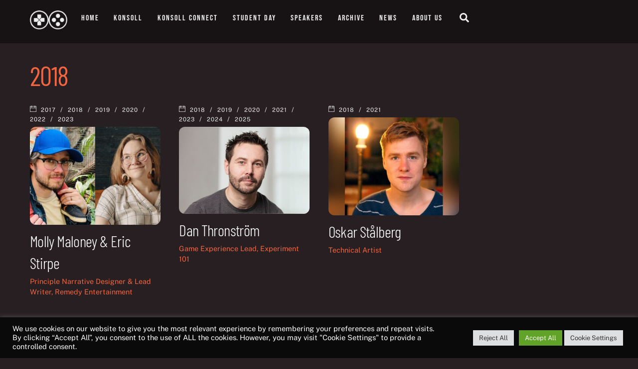

--- FILE ---
content_type: text/html;charset=UTF-8
request_url: https://konsoll.org/speaker-year/2018/
body_size: 72298
content:
<!--THEMIFY CACHE--><!DOCTYPE html>
<html lang="en-GB" prefix="og: https://ogp.me/ns#">
<head><meta charset="UTF-8"><meta name="viewport" content="width=device-width, initial-scale=1, minimum-scale=1"><style id="tb_inline_styles" data-no-optimize="1">.tb_animation_on{overflow-x:hidden}.themify_builder .wow{visibility:hidden;animation-fill-mode:both}[data-tf-animation]{will-change:transform,opacity,visibility}.themify_builder .tf_lax_done{transition-duration:.8s;transition-timing-function:cubic-bezier(.165,.84,.44,1)}[data-sticky-active].tb_sticky_scroll_active{z-index:1}[data-sticky-active].tb_sticky_scroll_active .hide-on-stick{display:none}@media(min-width:1025px){.hide-desktop{width:0!important;height:0!important;padding:0!important;visibility:hidden!important;margin:0!important;display:table-column!important;background:0!important;content-visibility:hidden;overflow:hidden!important}}@media(min-width:769px) and (max-width:1024px){.hide-tablet_landscape{width:0!important;height:0!important;padding:0!important;visibility:hidden!important;margin:0!important;display:table-column!important;background:0!important;content-visibility:hidden;overflow:hidden!important}}@media(min-width:601px) and (max-width:768px){.hide-tablet{width:0!important;height:0!important;padding:0!important;visibility:hidden!important;margin:0!important;display:table-column!important;background:0!important;content-visibility:hidden;overflow:hidden!important}}@media(max-width:600px){.hide-mobile{width:0!important;height:0!important;padding:0!important;visibility:hidden!important;margin:0!important;display:table-column!important;background:0!important;content-visibility:hidden;overflow:hidden!important}}@media(max-width:768px){div.module-gallery-grid{--galn:var(--galt)}}@media(max-width:600px){
 .themify_map.tf_map_loaded{width:100%!important}
 .ui.builder_button,.ui.nav li a{padding:.525em 1.15em}
 .fullheight>.row_inner:not(.tb_col_count_1){min-height:0}
 div.module-gallery-grid{--galn:var(--galm);gap:8px}
 }</style><noscript><style>.themify_builder .wow,.wow .tf_lazy{visibility:visible!important}</style></noscript> <style id="tf_lazy_style" data-no-optimize="1">
 .tf_svg_lazy{
 content-visibility:auto;
 background-size:100% 25%!important;
 background-repeat:no-repeat!important;
 background-position:0 0, 0 33.4%,0 66.6%,0 100%!important;
 transition:filter .3s linear!important;
 filter:blur(25px)!important; transform:translateZ(0)
 }
 .tf_svg_lazy_loaded{
 filter:blur(0)!important
 }
 [data-lazy]:is(.module,.module_row:not(.tb_first)),.module[data-lazy] .ui,.module_row[data-lazy]:not(.tb_first):is(>.row_inner,.module_column[data-lazy],.module_subrow[data-lazy]){
 background-image:none!important
 }
 </style><noscript><style>
 .tf_svg_lazy{
 display:none!important
 }
 </style></noscript><style id="tf_lazy_common" data-no-optimize="1">
 img{
 max-width:100%;
 height:auto
 }
 :where(.tf_in_flx,.tf_flx){display:inline-flex;flex-wrap:wrap;place-items:center}
 .tf_fa,:is(em,i) tf-lottie{display:inline-block;vertical-align:middle}:is(em,i) tf-lottie{width:1.5em;height:1.5em}.tf_fa{width:1em;height:1em;stroke-width:0;stroke:currentColor;overflow:visible;fill:currentColor;pointer-events:none;text-rendering:optimizeSpeed;buffered-rendering:static}#tf_svg symbol{overflow:visible}:where(.tf_lazy){position:relative;visibility:visible;display:block;opacity:.3}.wow .tf_lazy:not(.tf_swiper-slide){visibility:hidden;opacity:1}div.tf_audio_lazy audio{visibility:hidden;height:0;display:inline}.mejs-container{visibility:visible}.tf_iframe_lazy{transition:opacity .3s ease-in-out;min-height:10px}:where(.tf_flx),.tf_swiper-wrapper{display:flex}.tf_swiper-slide{flex-shrink:0;opacity:0;width:100%;height:100%}.tf_swiper-wrapper>br,.tf_lazy.tf_swiper-wrapper .tf_lazy:after,.tf_lazy.tf_swiper-wrapper .tf_lazy:before{display:none}.tf_lazy:after,.tf_lazy:before{content:'';display:inline-block;position:absolute;width:10px!important;height:10px!important;margin:0 3px;top:50%!important;inset-inline:auto 50%!important;border-radius:100%;background-color:currentColor;visibility:visible;animation:tf-hrz-loader infinite .75s cubic-bezier(.2,.68,.18,1.08)}.tf_lazy:after{width:6px!important;height:6px!important;inset-inline:50% auto!important;margin-top:3px;animation-delay:-.4s}@keyframes tf-hrz-loader{0%,100%{transform:scale(1);opacity:1}50%{transform:scale(.1);opacity:.6}}.tf_lazy_lightbox{position:fixed;background:rgba(11,11,11,.8);color:#ccc;top:0;left:0;display:flex;align-items:center;justify-content:center;z-index:999}.tf_lazy_lightbox .tf_lazy:after,.tf_lazy_lightbox .tf_lazy:before{background:#fff}.tf_vd_lazy,tf-lottie{display:flex;flex-wrap:wrap}tf-lottie{aspect-ratio:1.777}.tf_w.tf_vd_lazy video{width:100%;height:auto;position:static;object-fit:cover}
 </style><link type="image/png" href="https://konsoll.org/wp-content/uploads/2022/08/konsoll-icon-orange.png" rel="apple-touch-icon" /><link type="image/png" href="https://konsoll.org/wp-content/uploads/2022/08/konsoll-icon-orange.png" rel="icon" /><style id="themify-custom-fonts">@font-face{
 font-family:'barlow';
 font-style:normal;
 font-weight:normal;
 font-display:swap;
 src:url('https://konsoll.org/wp-content/uploads/2022/05/BarlowCondensed-Regular.ttf') format('truetype')
}
@font-face{
 font-family:'barlow';
 font-style:normal;
 font-weight:200;
 font-display:swap;
 src:url('https://konsoll.org/wp-content/uploads/2022/05/BarlowCondensed-Light.ttf') format('truetype')
}
@font-face{
 font-family:'barlow';
 font-style:normal;
 font-weight:600;
 font-display:swap;
 src:url('https://konsoll.org/wp-content/uploads/2022/05/BarlowCondensed-SemiBold.ttf') format('truetype')
}
@font-face{
 font-family:'bebas-neue';
 font-style:normal;
 font-weight:normal;
 font-display:swap;
 src:url('https://konsoll.org/wp-content/uploads/2022/05/BebasNeue-Regular.ttf') format('truetype')
}
</style><title>2018 Archives - Konsoll</title>
<meta name="robots" content="follow, index, max-snippet:-1, max-video-preview:-1, max-image-preview:large"/>
<link rel="canonical" href="https://konsoll.org/speaker-year/2018/" />
<meta property="og:locale" content="en_GB" />
<meta property="og:type" content="article" />
<meta property="og:title" content="2018 Archives - Konsoll" />
<meta property="og:url" content="https://konsoll.org/speaker-year/2018/" />
<meta property="og:site_name" content="Konsoll" />
<meta property="og:image" content="https://konsoll.org/wp-content/uploads/2024/08/Konsoll24_banner.jpg" />
<meta property="og:image:secure_url" content="https://konsoll.org/wp-content/uploads/2024/08/Konsoll24_banner.jpg" />
<meta property="og:image:width" content="1200" />
<meta property="og:image:height" content="628" />
<meta property="og:image:type" content="image/jpeg" />
<meta name="twitter:card" content="summary_large_image" />
<meta name="twitter:title" content="2018 Archives - Konsoll" />
<meta name="twitter:image" content="https://konsoll.org/wp-content/uploads/2024/08/Konsoll24_banner.jpg" />
<meta name="twitter:label1" content="Speakers" />
<meta name="twitter:data1" content="3" />
<script type="application/ld+json" class="rank-math-schema">{"@context":"https://schema.org","@graph":[{"@type":"Person","@id":"https://konsoll.org/#person","name":"Konsoll","url":"https://konsoll.org"},{"@type":"WebSite","@id":"https://konsoll.org/#website","url":"https://konsoll.org","name":"Konsoll","publisher":{"@id":"https://konsoll.org/#person"},"inLanguage":"en-GB"},{"@type":"CollectionPage","@id":"https://konsoll.org/speaker-year/2018/#webpage","url":"https://konsoll.org/speaker-year/2018/","name":"2018 Archives - Konsoll","isPartOf":{"@id":"https://konsoll.org/#website"},"inLanguage":"en-GB"}]}</script><link rel="alternate" type="application/rss+xml" title="Konsoll &raquo; Feed" href="https://konsoll.org/feed/" />
<link rel="alternate" type="application/rss+xml" title="Konsoll &raquo; Comments Feed" href="https://konsoll.org/comments/feed/" />
<link rel="alternate" type="application/rss+xml" title="Konsoll &raquo; 2018 Talk year Feed" href="https://konsoll.org/speaker-year/2018/feed/" />
<style id='wp-img-auto-sizes-contain-inline-css'>
img:is([sizes=auto i],[sizes^="auto," i]){contain-intrinsic-size:3000px 1500px}
/*# sourceURL=wp-img-auto-sizes-contain-inline-css */
</style>
<style id='global-styles-inline-css'>
:root{--wp--preset--aspect-ratio--square: 1;--wp--preset--aspect-ratio--4-3: 4/3;--wp--preset--aspect-ratio--3-4: 3/4;--wp--preset--aspect-ratio--3-2: 3/2;--wp--preset--aspect-ratio--2-3: 2/3;--wp--preset--aspect-ratio--16-9: 16/9;--wp--preset--aspect-ratio--9-16: 9/16;--wp--preset--color--black: #000000;--wp--preset--color--cyan-bluish-gray: #abb8c3;--wp--preset--color--white: #ffffff;--wp--preset--color--pale-pink: #f78da7;--wp--preset--color--vivid-red: #cf2e2e;--wp--preset--color--luminous-vivid-orange: #ff6900;--wp--preset--color--luminous-vivid-amber: #fcb900;--wp--preset--color--light-green-cyan: #7bdcb5;--wp--preset--color--vivid-green-cyan: #00d084;--wp--preset--color--pale-cyan-blue: #8ed1fc;--wp--preset--color--vivid-cyan-blue: #0693e3;--wp--preset--color--vivid-purple: #9b51e0;--wp--preset--gradient--vivid-cyan-blue-to-vivid-purple: linear-gradient(135deg,rgb(6,147,227) 0%,rgb(155,81,224) 100%);--wp--preset--gradient--light-green-cyan-to-vivid-green-cyan: linear-gradient(135deg,rgb(122,220,180) 0%,rgb(0,208,130) 100%);--wp--preset--gradient--luminous-vivid-amber-to-luminous-vivid-orange: linear-gradient(135deg,rgb(252,185,0) 0%,rgb(255,105,0) 100%);--wp--preset--gradient--luminous-vivid-orange-to-vivid-red: linear-gradient(135deg,rgb(255,105,0) 0%,rgb(207,46,46) 100%);--wp--preset--gradient--very-light-gray-to-cyan-bluish-gray: linear-gradient(135deg,rgb(238,238,238) 0%,rgb(169,184,195) 100%);--wp--preset--gradient--cool-to-warm-spectrum: linear-gradient(135deg,rgb(74,234,220) 0%,rgb(151,120,209) 20%,rgb(207,42,186) 40%,rgb(238,44,130) 60%,rgb(251,105,98) 80%,rgb(254,248,76) 100%);--wp--preset--gradient--blush-light-purple: linear-gradient(135deg,rgb(255,206,236) 0%,rgb(152,150,240) 100%);--wp--preset--gradient--blush-bordeaux: linear-gradient(135deg,rgb(254,205,165) 0%,rgb(254,45,45) 50%,rgb(107,0,62) 100%);--wp--preset--gradient--luminous-dusk: linear-gradient(135deg,rgb(255,203,112) 0%,rgb(199,81,192) 50%,rgb(65,88,208) 100%);--wp--preset--gradient--pale-ocean: linear-gradient(135deg,rgb(255,245,203) 0%,rgb(182,227,212) 50%,rgb(51,167,181) 100%);--wp--preset--gradient--electric-grass: linear-gradient(135deg,rgb(202,248,128) 0%,rgb(113,206,126) 100%);--wp--preset--gradient--midnight: linear-gradient(135deg,rgb(2,3,129) 0%,rgb(40,116,252) 100%);--wp--preset--font-size--small: 13px;--wp--preset--font-size--medium: clamp(14px, 0.875rem + ((1vw - 3.2px) * 0.469), 20px);--wp--preset--font-size--large: clamp(22.041px, 1.378rem + ((1vw - 3.2px) * 1.091), 36px);--wp--preset--font-size--x-large: clamp(25.014px, 1.563rem + ((1vw - 3.2px) * 1.327), 42px);--wp--preset--font-family--system-font: -apple-system,BlinkMacSystemFont,"Segoe UI",Roboto,Oxygen-Sans,Ubuntu,Cantarell,"Helvetica Neue",sans-serif;--wp--preset--spacing--20: 0.44rem;--wp--preset--spacing--30: 0.67rem;--wp--preset--spacing--40: 1rem;--wp--preset--spacing--50: 1.5rem;--wp--preset--spacing--60: 2.25rem;--wp--preset--spacing--70: 3.38rem;--wp--preset--spacing--80: 5.06rem;--wp--preset--shadow--natural: 6px 6px 9px rgba(0, 0, 0, 0.2);--wp--preset--shadow--deep: 12px 12px 50px rgba(0, 0, 0, 0.4);--wp--preset--shadow--sharp: 6px 6px 0px rgba(0, 0, 0, 0.2);--wp--preset--shadow--outlined: 6px 6px 0px -3px rgb(255, 255, 255), 6px 6px rgb(0, 0, 0);--wp--preset--shadow--crisp: 6px 6px 0px rgb(0, 0, 0);}:where(body) { margin: 0; }.wp-site-blocks > .alignleft { float: left; margin-right: 2em; }.wp-site-blocks > .alignright { float: right; margin-left: 2em; }.wp-site-blocks > .aligncenter { justify-content: center; margin-left: auto; margin-right: auto; }:where(.wp-site-blocks) > * { margin-block-start: 24px; margin-block-end: 0; }:where(.wp-site-blocks) > :first-child { margin-block-start: 0; }:where(.wp-site-blocks) > :last-child { margin-block-end: 0; }:root { --wp--style--block-gap: 24px; }:root :where(.is-layout-flow) > :first-child{margin-block-start: 0;}:root :where(.is-layout-flow) > :last-child{margin-block-end: 0;}:root :where(.is-layout-flow) > *{margin-block-start: 24px;margin-block-end: 0;}:root :where(.is-layout-constrained) > :first-child{margin-block-start: 0;}:root :where(.is-layout-constrained) > :last-child{margin-block-end: 0;}:root :where(.is-layout-constrained) > *{margin-block-start: 24px;margin-block-end: 0;}:root :where(.is-layout-flex){gap: 24px;}:root :where(.is-layout-grid){gap: 24px;}.is-layout-flow > .alignleft{float: left;margin-inline-start: 0;margin-inline-end: 2em;}.is-layout-flow > .alignright{float: right;margin-inline-start: 2em;margin-inline-end: 0;}.is-layout-flow > .aligncenter{margin-left: auto !important;margin-right: auto !important;}.is-layout-constrained > .alignleft{float: left;margin-inline-start: 0;margin-inline-end: 2em;}.is-layout-constrained > .alignright{float: right;margin-inline-start: 2em;margin-inline-end: 0;}.is-layout-constrained > .aligncenter{margin-left: auto !important;margin-right: auto !important;}.is-layout-constrained > :where(:not(.alignleft):not(.alignright):not(.alignfull)){margin-left: auto !important;margin-right: auto !important;}body .is-layout-flex{display: flex;}.is-layout-flex{flex-wrap: wrap;align-items: center;}.is-layout-flex > :is(*, div){margin: 0;}body .is-layout-grid{display: grid;}.is-layout-grid > :is(*, div){margin: 0;}body{font-family: var(--wp--preset--font-family--system-font);font-size: var(--wp--preset--font-size--medium);line-height: 1.6;padding-top: 0px;padding-right: 0px;padding-bottom: 0px;padding-left: 0px;}a:where(:not(.wp-element-button)){text-decoration: underline;}:root :where(.wp-element-button, .wp-block-button__link){background-color: #32373c;border-width: 0;color: #fff;font-family: inherit;font-size: inherit;font-style: inherit;font-weight: inherit;letter-spacing: inherit;line-height: inherit;padding-top: calc(0.667em + 2px);padding-right: calc(1.333em + 2px);padding-bottom: calc(0.667em + 2px);padding-left: calc(1.333em + 2px);text-decoration: none;text-transform: inherit;}.has-black-color{color: var(--wp--preset--color--black) !important;}.has-cyan-bluish-gray-color{color: var(--wp--preset--color--cyan-bluish-gray) !important;}.has-white-color{color: var(--wp--preset--color--white) !important;}.has-pale-pink-color{color: var(--wp--preset--color--pale-pink) !important;}.has-vivid-red-color{color: var(--wp--preset--color--vivid-red) !important;}.has-luminous-vivid-orange-color{color: var(--wp--preset--color--luminous-vivid-orange) !important;}.has-luminous-vivid-amber-color{color: var(--wp--preset--color--luminous-vivid-amber) !important;}.has-light-green-cyan-color{color: var(--wp--preset--color--light-green-cyan) !important;}.has-vivid-green-cyan-color{color: var(--wp--preset--color--vivid-green-cyan) !important;}.has-pale-cyan-blue-color{color: var(--wp--preset--color--pale-cyan-blue) !important;}.has-vivid-cyan-blue-color{color: var(--wp--preset--color--vivid-cyan-blue) !important;}.has-vivid-purple-color{color: var(--wp--preset--color--vivid-purple) !important;}.has-black-background-color{background-color: var(--wp--preset--color--black) !important;}.has-cyan-bluish-gray-background-color{background-color: var(--wp--preset--color--cyan-bluish-gray) !important;}.has-white-background-color{background-color: var(--wp--preset--color--white) !important;}.has-pale-pink-background-color{background-color: var(--wp--preset--color--pale-pink) !important;}.has-vivid-red-background-color{background-color: var(--wp--preset--color--vivid-red) !important;}.has-luminous-vivid-orange-background-color{background-color: var(--wp--preset--color--luminous-vivid-orange) !important;}.has-luminous-vivid-amber-background-color{background-color: var(--wp--preset--color--luminous-vivid-amber) !important;}.has-light-green-cyan-background-color{background-color: var(--wp--preset--color--light-green-cyan) !important;}.has-vivid-green-cyan-background-color{background-color: var(--wp--preset--color--vivid-green-cyan) !important;}.has-pale-cyan-blue-background-color{background-color: var(--wp--preset--color--pale-cyan-blue) !important;}.has-vivid-cyan-blue-background-color{background-color: var(--wp--preset--color--vivid-cyan-blue) !important;}.has-vivid-purple-background-color{background-color: var(--wp--preset--color--vivid-purple) !important;}.has-black-border-color{border-color: var(--wp--preset--color--black) !important;}.has-cyan-bluish-gray-border-color{border-color: var(--wp--preset--color--cyan-bluish-gray) !important;}.has-white-border-color{border-color: var(--wp--preset--color--white) !important;}.has-pale-pink-border-color{border-color: var(--wp--preset--color--pale-pink) !important;}.has-vivid-red-border-color{border-color: var(--wp--preset--color--vivid-red) !important;}.has-luminous-vivid-orange-border-color{border-color: var(--wp--preset--color--luminous-vivid-orange) !important;}.has-luminous-vivid-amber-border-color{border-color: var(--wp--preset--color--luminous-vivid-amber) !important;}.has-light-green-cyan-border-color{border-color: var(--wp--preset--color--light-green-cyan) !important;}.has-vivid-green-cyan-border-color{border-color: var(--wp--preset--color--vivid-green-cyan) !important;}.has-pale-cyan-blue-border-color{border-color: var(--wp--preset--color--pale-cyan-blue) !important;}.has-vivid-cyan-blue-border-color{border-color: var(--wp--preset--color--vivid-cyan-blue) !important;}.has-vivid-purple-border-color{border-color: var(--wp--preset--color--vivid-purple) !important;}.has-vivid-cyan-blue-to-vivid-purple-gradient-background{background: var(--wp--preset--gradient--vivid-cyan-blue-to-vivid-purple) !important;}.has-light-green-cyan-to-vivid-green-cyan-gradient-background{background: var(--wp--preset--gradient--light-green-cyan-to-vivid-green-cyan) !important;}.has-luminous-vivid-amber-to-luminous-vivid-orange-gradient-background{background: var(--wp--preset--gradient--luminous-vivid-amber-to-luminous-vivid-orange) !important;}.has-luminous-vivid-orange-to-vivid-red-gradient-background{background: var(--wp--preset--gradient--luminous-vivid-orange-to-vivid-red) !important;}.has-very-light-gray-to-cyan-bluish-gray-gradient-background{background: var(--wp--preset--gradient--very-light-gray-to-cyan-bluish-gray) !important;}.has-cool-to-warm-spectrum-gradient-background{background: var(--wp--preset--gradient--cool-to-warm-spectrum) !important;}.has-blush-light-purple-gradient-background{background: var(--wp--preset--gradient--blush-light-purple) !important;}.has-blush-bordeaux-gradient-background{background: var(--wp--preset--gradient--blush-bordeaux) !important;}.has-luminous-dusk-gradient-background{background: var(--wp--preset--gradient--luminous-dusk) !important;}.has-pale-ocean-gradient-background{background: var(--wp--preset--gradient--pale-ocean) !important;}.has-electric-grass-gradient-background{background: var(--wp--preset--gradient--electric-grass) !important;}.has-midnight-gradient-background{background: var(--wp--preset--gradient--midnight) !important;}.has-small-font-size{font-size: var(--wp--preset--font-size--small) !important;}.has-medium-font-size{font-size: var(--wp--preset--font-size--medium) !important;}.has-large-font-size{font-size: var(--wp--preset--font-size--large) !important;}.has-x-large-font-size{font-size: var(--wp--preset--font-size--x-large) !important;}.has-system-font-font-family{font-family: var(--wp--preset--font-family--system-font) !important;}
:root :where(.wp-block-pullquote){font-size: clamp(0.984em, 0.984rem + ((1vw - 0.2em) * 0.645), 1.5em);line-height: 1.6;}
/*# sourceURL=global-styles-inline-css */
</style>
<link rel="preload" href="https://konsoll.org/wp-content/plugins/cookie-law-info/legacy/public/css/cookie-law-info-public.css?ver=3.3.9.1" as="style"><link rel='stylesheet' id='cookie-law-info-css' href='https://konsoll.org/wp-content/plugins/cookie-law-info/legacy/public/css/cookie-law-info-public.css?ver=3.3.9.1' media='all' />
<link rel="preload" href="https://konsoll.org/wp-content/plugins/cookie-law-info/legacy/public/css/cookie-law-info-gdpr.css?ver=3.3.9.1" as="style"><link rel='stylesheet' id='cookie-law-info-gdpr-css' href='https://konsoll.org/wp-content/plugins/cookie-law-info/legacy/public/css/cookie-law-info-gdpr.css?ver=3.3.9.1' media='all' />
<link rel="preload" href="https://konsoll.org/wp-content/plugins/themify-ptb/public/css/ptb-public.css?ver=2.2.5" as="style"><link rel='stylesheet' id='ptb-css' href='https://konsoll.org/wp-content/plugins/themify-ptb/public/css/ptb-public.css?ver=2.2.5' media='all' />
<script src="https://konsoll.org/wp-includes/js/jquery/jquery.min.js?ver=3.7.1" id="jquery-core-js"></script>
<script src="https://konsoll.org/wp-includes/js/jquery/jquery-migrate.min.js?ver=3.4.1" id="jquery-migrate-js"></script>
<script id="cookie-law-info-js-extra">
var Cli_Data = {"nn_cookie_ids":[],"cookielist":[],"non_necessary_cookies":[],"ccpaEnabled":"","ccpaRegionBased":"","ccpaBarEnabled":"","strictlyEnabled":["necessary","obligatoire"],"ccpaType":"gdpr","js_blocking":"1","custom_integration":"","triggerDomRefresh":"","secure_cookies":""};
var cli_cookiebar_settings = {"animate_speed_hide":"500","animate_speed_show":"500","background":"#0a0a0a","border":"#b1a6a6c2","border_on":"","button_1_button_colour":"#61a229","button_1_button_hover":"#4e8221","button_1_link_colour":"#fff","button_1_as_button":"1","button_1_new_win":"","button_2_button_colour":"#333","button_2_button_hover":"#292929","button_2_link_colour":"#444","button_2_as_button":"","button_2_hidebar":"","button_3_button_colour":"#dedfe0","button_3_button_hover":"#b2b2b3","button_3_link_colour":"#333333","button_3_as_button":"1","button_3_new_win":"","button_4_button_colour":"#dedfe0","button_4_button_hover":"#b2b2b3","button_4_link_colour":"#333333","button_4_as_button":"1","button_7_button_colour":"#61a229","button_7_button_hover":"#4e8221","button_7_link_colour":"#fff","button_7_as_button":"1","button_7_new_win":"","font_family":"inherit","header_fix":"","notify_animate_hide":"1","notify_animate_show":"","notify_div_id":"#cookie-law-info-bar","notify_position_horizontal":"right","notify_position_vertical":"bottom","scroll_close":"","scroll_close_reload":"","accept_close_reload":"","reject_close_reload":"","showagain_tab":"","showagain_background":"#fff","showagain_border":"#000","showagain_div_id":"#cookie-law-info-again","showagain_x_position":"100px","text":"#ffffff","show_once_yn":"","show_once":"10000","logging_on":"","as_popup":"","popup_overlay":"1","bar_heading_text":"","cookie_bar_as":"banner","popup_showagain_position":"bottom-right","widget_position":"left"};
var log_object = {"ajax_url":"https://konsoll.org/wp-admin/admin-ajax.php"};
//# sourceURL=cookie-law-info-js-extra
</script>
<script src="https://konsoll.org/wp-content/plugins/cookie-law-info/legacy/public/js/cookie-law-info-public.js?ver=3.3.9.1" id="cookie-law-info-js"></script>
<script id="ptb-js-extra">
var ptb = {"url":"https://konsoll.org/wp-content/plugins/themify-ptb/public/","ver":"2.2.5","include":"https://konsoll.org/wp-includes/js/","is_themify":"1","jqmeter":"https://konsoll.org/wp-content/plugins/themify-ptb/public/js/jqmeter.min.js","ajaxurl":"https://konsoll.org/wp-admin/admin-ajax.php","lng":"en","map_key":null,"modules":{"gallery":{"js":"https://konsoll.org/wp-content/plugins/themify-ptb/public/js/modules/gallery.js","selector":".ptb_extra_showcase, .ptb_extra_gallery_masonry .ptb_extra_gallery"},"map":{"js":"https://konsoll.org/wp-content/plugins/themify-ptb/public/js/modules/map.js","selector":".ptb_extra_map"},"progress_bar":{"js":"https://konsoll.org/wp-content/plugins/themify-ptb/public/js/modules/progress_bar.js","selector":".ptb_extra_progress_bar"},"rating":{"js":"https://konsoll.org/wp-content/plugins/themify-ptb/public/js/modules/rating.js","selector":".ptb_extra_rating"},"video":{"js":"https://konsoll.org/wp-content/plugins/themify-ptb/public/js/modules/video.js","selector":".ptb_extra_show_video"},"accordion":{"js":"https://konsoll.org/wp-content/plugins/themify-ptb/public/js/modules/accordion.js","selector":".ptb_extra_accordion"},"lightbox":{"js":"https://konsoll.org/wp-content/plugins/themify-ptb/public/js/modules/lightbox.js","selector":".ptb_lightbox, .ptb_extra_lightbox, .ptb_extra_video_lightbox"},"masonry":{"js":"https://konsoll.org/wp-content/plugins/themify-ptb/public/js/modules/masonry.js","selector":".ptb_masonry"},"post_filter":{"js":"https://konsoll.org/wp-content/plugins/themify-ptb/public/js/modules/post_filter.js","selector":".ptb-post-filter"}}};
//# sourceURL=ptb-js-extra
</script>
<script defer="defer" src="https://konsoll.org/wp-content/plugins/themify-ptb/public/js/ptb-public.js?ver=2.2.5" id="ptb-js"></script>
<link rel="https://api.w.org/" href="https://konsoll.org/wp-json/" /><link rel="alternate" title="JSON" type="application/json" href="https://konsoll.org/wp-json/wp/v2/speaker_talk_year/63" /><link rel="EditURI" type="application/rsd+xml" title="RSD" href="https://konsoll.org/xmlrpc.php?rsd" />
<meta name="generator" content="WordPress 6.9" /><style>@keyframes themifyAnimatedBG{
 0%{background-color:#33baab}100%{background-color:#e33b9e}50%{background-color:#4961d7}33.3%{background-color:#2ea85c}25%{background-color:#2bb8ed}20%{background-color:#dd5135}
 }
 .module_row.animated-bg{
 animation:themifyAnimatedBG 30000ms infinite alternate
 }</style> <link rel="prefetch" href="https://konsoll.org/wp-content/themes/themify-ultra/js/themify-script.js?ver=8.0.8" as="script" fetchpriority="low"><link rel="prefetch" href="https://konsoll.org/wp-content/themes/themify-ultra/themify/js/modules/themify-sidemenu.js?ver=8.2.0" as="script" fetchpriority="low"><link rel="preload" href="https://konsoll.org/wp-content/uploads/2022/06/logo_360x180.png" as="image"><link rel="preload" href="https://konsoll.org/wp-content/themes/themify-ultra/themify/themify-builder/js/themify-builder-script.js?ver=8.2.0" as="script" fetchpriority="low"><link rel="preload" href="https://konsoll.org/wp-content/uploads/2022/06/konsoll-logo-text.png" as="image"><style id="tf_gf_fonts_style">@font-face{font-family:'Public Sans';font-style:italic;font-display:swap;src:url(https://fonts.gstatic.com/s/publicsans/v21/ijwTs572Xtc6ZYQws9YVwnNDTJPax9k0.woff2) format('woff2');unicode-range:U+0102-0103,U+0110-0111,U+0128-0129,U+0168-0169,U+01A0-01A1,U+01AF-01B0,U+0300-0301,U+0303-0304,U+0308-0309,U+0323,U+0329,U+1EA0-1EF9,U+20AB;}@font-face{font-family:'Public Sans';font-style:italic;font-display:swap;src:url(https://fonts.gstatic.com/s/publicsans/v21/ijwTs572Xtc6ZYQws9YVwnNDTJLax9k0.woff2) format('woff2');unicode-range:U+0100-02BA,U+02BD-02C5,U+02C7-02CC,U+02CE-02D7,U+02DD-02FF,U+0304,U+0308,U+0329,U+1D00-1DBF,U+1E00-1E9F,U+1EF2-1EFF,U+2020,U+20A0-20AB,U+20AD-20C0,U+2113,U+2C60-2C7F,U+A720-A7FF;}@font-face{font-family:'Public Sans';font-style:italic;font-display:swap;src:url(https://fonts.gstatic.com/s/publicsans/v21/ijwTs572Xtc6ZYQws9YVwnNDTJzaxw.woff2) format('woff2');unicode-range:U+0000-00FF,U+0131,U+0152-0153,U+02BB-02BC,U+02C6,U+02DA,U+02DC,U+0304,U+0308,U+0329,U+2000-206F,U+20AC,U+2122,U+2191,U+2193,U+2212,U+2215,U+FEFF,U+FFFD;}@font-face{font-family:'Public Sans';font-style:italic;font-weight:600;font-display:swap;src:url(https://fonts.gstatic.com/s/publicsans/v21/ijwTs572Xtc6ZYQws9YVwnNDTJPax9k0.woff2) format('woff2');unicode-range:U+0102-0103,U+0110-0111,U+0128-0129,U+0168-0169,U+01A0-01A1,U+01AF-01B0,U+0300-0301,U+0303-0304,U+0308-0309,U+0323,U+0329,U+1EA0-1EF9,U+20AB;}@font-face{font-family:'Public Sans';font-style:italic;font-weight:600;font-display:swap;src:url(https://fonts.gstatic.com/s/publicsans/v21/ijwTs572Xtc6ZYQws9YVwnNDTJLax9k0.woff2) format('woff2');unicode-range:U+0100-02BA,U+02BD-02C5,U+02C7-02CC,U+02CE-02D7,U+02DD-02FF,U+0304,U+0308,U+0329,U+1D00-1DBF,U+1E00-1E9F,U+1EF2-1EFF,U+2020,U+20A0-20AB,U+20AD-20C0,U+2113,U+2C60-2C7F,U+A720-A7FF;}@font-face{font-family:'Public Sans';font-style:italic;font-weight:600;font-display:swap;src:url(https://fonts.gstatic.com/s/publicsans/v21/ijwTs572Xtc6ZYQws9YVwnNDTJzaxw.woff2) format('woff2');unicode-range:U+0000-00FF,U+0131,U+0152-0153,U+02BB-02BC,U+02C6,U+02DA,U+02DC,U+0304,U+0308,U+0329,U+2000-206F,U+20AC,U+2122,U+2191,U+2193,U+2212,U+2215,U+FEFF,U+FFFD;}@font-face{font-family:'Public Sans';font-style:italic;font-weight:700;font-display:swap;src:url(https://fonts.gstatic.com/s/publicsans/v21/ijwTs572Xtc6ZYQws9YVwnNDTJPax9k0.woff2) format('woff2');unicode-range:U+0102-0103,U+0110-0111,U+0128-0129,U+0168-0169,U+01A0-01A1,U+01AF-01B0,U+0300-0301,U+0303-0304,U+0308-0309,U+0323,U+0329,U+1EA0-1EF9,U+20AB;}@font-face{font-family:'Public Sans';font-style:italic;font-weight:700;font-display:swap;src:url(https://fonts.gstatic.com/s/publicsans/v21/ijwTs572Xtc6ZYQws9YVwnNDTJLax9k0.woff2) format('woff2');unicode-range:U+0100-02BA,U+02BD-02C5,U+02C7-02CC,U+02CE-02D7,U+02DD-02FF,U+0304,U+0308,U+0329,U+1D00-1DBF,U+1E00-1E9F,U+1EF2-1EFF,U+2020,U+20A0-20AB,U+20AD-20C0,U+2113,U+2C60-2C7F,U+A720-A7FF;}@font-face{font-family:'Public Sans';font-style:italic;font-weight:700;font-display:swap;src:url(https://fonts.gstatic.com/s/publicsans/v21/ijwTs572Xtc6ZYQws9YVwnNDTJzaxw.woff2) format('woff2');unicode-range:U+0000-00FF,U+0131,U+0152-0153,U+02BB-02BC,U+02C6,U+02DA,U+02DC,U+0304,U+0308,U+0329,U+2000-206F,U+20AC,U+2122,U+2191,U+2193,U+2212,U+2215,U+FEFF,U+FFFD;}@font-face{font-family:'Public Sans';font-display:swap;src:url(https://fonts.gstatic.com/s/publicsans/v21/ijwRs572Xtc6ZYQws9YVwnNJfJ7Cww.woff2) format('woff2');unicode-range:U+0102-0103,U+0110-0111,U+0128-0129,U+0168-0169,U+01A0-01A1,U+01AF-01B0,U+0300-0301,U+0303-0304,U+0308-0309,U+0323,U+0329,U+1EA0-1EF9,U+20AB;}@font-face{font-family:'Public Sans';font-display:swap;src:url(https://fonts.gstatic.com/s/publicsans/v21/ijwRs572Xtc6ZYQws9YVwnNIfJ7Cww.woff2) format('woff2');unicode-range:U+0100-02BA,U+02BD-02C5,U+02C7-02CC,U+02CE-02D7,U+02DD-02FF,U+0304,U+0308,U+0329,U+1D00-1DBF,U+1E00-1E9F,U+1EF2-1EFF,U+2020,U+20A0-20AB,U+20AD-20C0,U+2113,U+2C60-2C7F,U+A720-A7FF;}@font-face{font-family:'Public Sans';font-display:swap;src:url(https://fonts.gstatic.com/s/publicsans/v21/ijwRs572Xtc6ZYQws9YVwnNGfJ4.woff2) format('woff2');unicode-range:U+0000-00FF,U+0131,U+0152-0153,U+02BB-02BC,U+02C6,U+02DA,U+02DC,U+0304,U+0308,U+0329,U+2000-206F,U+20AC,U+2122,U+2191,U+2193,U+2212,U+2215,U+FEFF,U+FFFD;}@font-face{font-family:'Public Sans';font-weight:600;font-display:swap;src:url(https://fonts.gstatic.com/s/publicsans/v21/ijwRs572Xtc6ZYQws9YVwnNJfJ7Cww.woff2) format('woff2');unicode-range:U+0102-0103,U+0110-0111,U+0128-0129,U+0168-0169,U+01A0-01A1,U+01AF-01B0,U+0300-0301,U+0303-0304,U+0308-0309,U+0323,U+0329,U+1EA0-1EF9,U+20AB;}@font-face{font-family:'Public Sans';font-weight:600;font-display:swap;src:url(https://fonts.gstatic.com/s/publicsans/v21/ijwRs572Xtc6ZYQws9YVwnNIfJ7Cww.woff2) format('woff2');unicode-range:U+0100-02BA,U+02BD-02C5,U+02C7-02CC,U+02CE-02D7,U+02DD-02FF,U+0304,U+0308,U+0329,U+1D00-1DBF,U+1E00-1E9F,U+1EF2-1EFF,U+2020,U+20A0-20AB,U+20AD-20C0,U+2113,U+2C60-2C7F,U+A720-A7FF;}@font-face{font-family:'Public Sans';font-weight:600;font-display:swap;src:url(https://fonts.gstatic.com/s/publicsans/v21/ijwRs572Xtc6ZYQws9YVwnNGfJ4.woff2) format('woff2');unicode-range:U+0000-00FF,U+0131,U+0152-0153,U+02BB-02BC,U+02C6,U+02DA,U+02DC,U+0304,U+0308,U+0329,U+2000-206F,U+20AC,U+2122,U+2191,U+2193,U+2212,U+2215,U+FEFF,U+FFFD;}@font-face{font-family:'Public Sans';font-weight:700;font-display:swap;src:url(https://fonts.gstatic.com/s/publicsans/v21/ijwRs572Xtc6ZYQws9YVwnNJfJ7Cww.woff2) format('woff2');unicode-range:U+0102-0103,U+0110-0111,U+0128-0129,U+0168-0169,U+01A0-01A1,U+01AF-01B0,U+0300-0301,U+0303-0304,U+0308-0309,U+0323,U+0329,U+1EA0-1EF9,U+20AB;}@font-face{font-family:'Public Sans';font-weight:700;font-display:swap;src:url(https://fonts.gstatic.com/s/publicsans/v21/ijwRs572Xtc6ZYQws9YVwnNIfJ7Cww.woff2) format('woff2');unicode-range:U+0100-02BA,U+02BD-02C5,U+02C7-02CC,U+02CE-02D7,U+02DD-02FF,U+0304,U+0308,U+0329,U+1D00-1DBF,U+1E00-1E9F,U+1EF2-1EFF,U+2020,U+20A0-20AB,U+20AD-20C0,U+2113,U+2C60-2C7F,U+A720-A7FF;}@font-face{font-family:'Public Sans';font-weight:700;font-display:swap;src:url(https://fonts.gstatic.com/s/publicsans/v21/ijwRs572Xtc6ZYQws9YVwnNGfJ4.woff2) format('woff2');unicode-range:U+0000-00FF,U+0131,U+0152-0153,U+02BB-02BC,U+02C6,U+02DA,U+02DC,U+0304,U+0308,U+0329,U+2000-206F,U+20AC,U+2122,U+2191,U+2193,U+2212,U+2215,U+FEFF,U+FFFD;}</style><link rel="preload" fetchpriority="high" href="https://konsoll.org/wp-content/uploads/themify-concate/852096791/themify-2276584887.css" as="style"><link fetchpriority="high" id="themify_concate-css" rel="stylesheet" href="https://konsoll.org/wp-content/uploads/themify-concate/852096791/themify-2276584887.css"></head>
<body class="archive tax-speaker_talk_year term-63 wp-theme-themify-ultra wp-child-theme-konsoll skin-default sidebar1 default_width no-home tb_animation_on ready-view header-horizontal fixed-header-enabled footer-left-col menu-slide-down footer-menu-navigation-off sidemenu-active tf_darkmode">
<a class="screen-reader-text skip-to-content" href="#tbp_content">Skip to content</a><svg id="tf_svg" style="display:none"><defs><symbol id="tf-ti-search" viewBox="0 0 32 32"><path d="m31.25 29.875-1.313 1.313-9.75-9.75a12.019 12.019 0 0 1-7.938 3c-6.75 0-12.25-5.5-12.25-12.25 0-3.25 1.25-6.375 3.563-8.688C5.875 1.25 8.937-.063 12.25-.063c6.75 0 12.25 5.5 12.25 12.25 0 3-1.125 5.813-3 7.938zm-19-7.312c5.688 0 10.313-4.688 10.313-10.375S17.938 1.813 12.25 1.813c-2.813 0-5.375 1.125-7.313 3.063-2 1.938-3.063 4.563-3.063 7.313 0 5.688 4.625 10.375 10.375 10.375z"/></symbol><symbol id="tf-fas-search" viewBox="0 0 32 32"><path d="M31.6 27.7q.4.4.4 1t-.4 1.1l-1.8 1.8q-.4.4-1 .4t-1.1-.4l-6.3-6.3q-.4-.4-.4-1v-1Q17.5 26 13 26q-5.4 0-9.2-3.8T0 13t3.8-9.2T13 0t9.2 3.8T26 13q0 4.5-2.8 8h1q.7 0 1.1.4zM13 21q3.3 0 5.7-2.3T21 13t-2.3-5.7T13 5 7.3 7.3 5 13t2.3 5.7T13 21z"/></symbol><symbol id="tf-ti-calendar" viewBox="0 0 32 32"><path d="M26.38 3.75H32V32H0V3.75h5.63V1.87h5.68v1.88h9.38V1.87h5.69v1.88zm-3.82 0V7.5h1.94V3.75h-1.94zm-15.06 0V7.5h1.94V3.75H7.5zm22.63 26.38V13.3H1.88v16.81h28.25zM1.88 11.43h28.25v-5.8h-3.75v3.8h-5.7v-3.8h-9.37v3.8H5.62v-3.8H1.87v5.8z"/></symbol><symbol id="tf-fab-twitter" viewBox="0 0 32 32"><path d="M28.69 9.5q.06.25.06.81 0 3.32-1.25 6.6t-3.53 6-5.9 4.4-8 1.7Q4.56 29 0 26.05q.69.07 1.56.07 4.57 0 8.2-2.82-2.2 0-3.85-1.28T3.63 18.8q.62.07 1.19.07.87 0 1.75-.2-1.5-.3-2.7-1.24T2 15.16t-.69-2.9v-.13q1.38.8 2.94.87-2.94-2-2.94-5.5 0-1.75.94-3.31Q4.7 7.25 8.22 9.06t7.53 2q-.12-.75-.12-1.5 0-2.69 1.9-4.62T22.13 3Q25 3 26.94 5.06q2.25-.43 4.19-1.56-.75 2.31-2.88 3.63 1.88-.25 3.75-1.07-1.37 2-3.31 3.44z"/></symbol><symbol id="tf-fab-facebook-square" viewBox="0 0 32 32"><path d="M28 5v22q0 1.25-.88 2.13T25 30h-5.31V18.94h3.75l.56-4.25h-4.31v-2.7q0-.68.12-1.08t.63-.7 1.31-.27H24V6.19q-1.31-.2-3.25-.2-2.5 0-3.97 1.48t-1.47 4.1v3.12H11.5v4.25h3.81V30H3q-1.25 0-2.13-.88T0 27V5q0-1.25.87-2.13T3 2h22q1.25 0 2.12.87T28 5z"/></symbol><symbol id="tf-fab-youtube" viewBox="0 0 36 32"><path d="M34.38 7.75q.18.75.34 1.88t.22 2.21.1 2.03.02 1.57V16q0 5.63-.68 8.31-.32 1.07-1.13 1.88t-1.94 1.12q-1.19.32-4.5.47t-6.06.22H18q-10.7 0-13.31-.69-2.44-.68-3.07-3-.31-1.18-.47-3.28T.94 17.5V16q0-5.56.68-8.25.32-1.12 1.13-1.94T4.69 4.7q1.18-.31 4.5-.47T15.25 4H18q10.69 0 13.31.69 1.13.31 1.94 1.12t1.13 1.94zM14.5 21.13 23.44 16l-8.94-5.06v10.19z"/></symbol><style id="tf_fonts_style">.tf_fa.tf-fab-youtube{width:1.125em}</style></defs></svg><script> </script><div class="tf_search_form tf_search_overlay"><form role="search" method="get" id="searchform" class="tf_rel tf_hide" action="https://konsoll.org/"><div class="tf_icon_wrap icon-search"><svg aria-label="Search" class="tf_fa tf-ti-search" role="img"><use href="#tf-ti-search"></use></svg></div><input type="text" name="s" id="s" title="Search" placeholder="Search" value="" /></form>
</div>
<div id="pagewrap" class="tf_box hfeed site"><div id="headerwrap" class=' tf_box'> <div class="header-icons tf_hide"><a id="menu-icon" class="tf_inline_b tf_text_dec" href="#mobile-menu" aria-label="Menu"><span class="menu-icon-inner tf_inline_b tf_vmiddle tf_overflow"></span><span class="screen-reader-text">Menu</span></a> </div><header id="header" class="tf_box pagewidth tf_clearfix" itemscope="itemscope" itemtype="https://schema.org/WPHeader"><div class="header-bar tf_box"> <div id="site-logo"><a href="https://konsoll.org" title="Konsoll"><img src="https://konsoll.org/wp-content/uploads/2022/06/logo_360x180.png" alt="Konsoll" class="site-logo-image" width="75" data-tf-not-load="1" fetchpriority="high"></a></div><div id="site-description" class="site-description"><span>International game developers conference</span></div></div><div id="mobile-menu" class="sidemenu sidemenu-off tf_scrollbar"><div class="navbar-wrapper tf_clearfix"><div class="social-widget tf_inline_b tf_vmiddle"> </div><a data-lazy="1" class="search-button tf_search_icon tf_vmiddle tf_inline_b" href="#"><svg aria-label="Search" class="tf_fa tf-fas-search" role="img"><use href="#tf-fas-search"></use></svg><span class="screen-reader-text">Search</span></a><nav id="main-nav-wrap" itemscope="itemscope" itemtype="https://schema.org/SiteNavigationElement"><ul id="main-nav" class="main-nav tf_clearfix tf_box"><li id="menu-item-50" class="menu-item-page-19 menu-item menu-item-type-post_type menu-item-object-page menu-item-home menu-item-50"><a href="https://konsoll.org/">Home</a> </li>
<li id="menu-item-1440" class="menu-item-page-1437 menu-item menu-item-type-post_type menu-item-object-page menu-item-has-children has-sub-menu menu-item-1440" aria-haspopup="true"><a href="https://konsoll.org/konsoll/">Konsoll<span class="child-arrow"></span></a> <ul class="sub-menu"><li id="menu-item-2299" class="menu-item-custom-2299 menu-item menu-item-type-custom menu-item-object-custom menu-item-2299 menu-custom-2299-parent-1440"><a href="https://konsoll.org/konsoll/#speakers">Speakers</a> </li>
<li id="menu-item-2297" class="menu-item-custom-2297 menu-item menu-item-type-custom menu-item-object-custom menu-item-2297 menu-custom-2297-parent-1440"><a href="https://konsoll.org/konsoll/#program">Program</a> </li>
<li id="menu-item-2298" class="menu-item-custom-2298 menu-item menu-item-type-custom menu-item-object-custom menu-item-2298 menu-custom-2298-parent-1440"><a href="https://konsoll.org/konsoll/#registration">Workshops registration</a> </li>
</ul></li>
<li id="menu-item-109" class="menu-item-page-107 menu-item menu-item-type-post_type menu-item-object-page menu-item-109"><a href="https://konsoll.org/konsoll-connect/">Konsoll Connect</a> </li>
<li id="menu-item-110" class="menu-item-page-105 menu-item menu-item-type-post_type menu-item-object-page menu-item-110"><a href="https://konsoll.org/student-day/">Student Day</a> </li>
<li id="menu-item-1591" class="menu-item-page-1381 menu-item menu-item-type-post_type menu-item-object-page menu-item-1591"><a href="https://konsoll.org/speakers/">Speakers</a> </li>
<li id="menu-item-111" class="menu-item-custom-111 menu-item menu-item-type-custom menu-item-object-custom menu-item-has-children has-mega-dropdown dropdown-columns-3 has-sub-menu menu-item-111" aria-haspopup="true"><a href="https://konsoll.org/talks/">Archive<span class="child-arrow"></span></a> <ul class="sub-menu"><li id="menu-item-2830" class="menu-item-konsoll_year-144 menu-item menu-item-type-taxonomy menu-item-object-konsoll_year mega-link menu-item-2830 menu-konsoll_year-144-parent-111" data-termid="144" data-tax="konsoll_year"><a href="https://konsoll.org/talk-year/2022/">2022</a> </li>
<li id="menu-item-860" class="menu-item-konsoll_year-15 menu-item menu-item-type-taxonomy menu-item-object-konsoll_year mega-link menu-item-860 menu-konsoll_year-15-parent-111" data-termid="15" data-tax="konsoll_year"><a href="https://konsoll.org/talk-year/2021/">2021</a> </li>
<li id="menu-item-866" class="menu-item-konsoll_year-16 menu-item menu-item-type-taxonomy menu-item-object-konsoll_year mega-link menu-item-866 menu-konsoll_year-16-parent-111" data-termid="16" data-tax="konsoll_year"><a href="https://konsoll.org/talk-year/2020/">2020</a> </li>
<li id="menu-item-864" class="menu-item-konsoll_year-36 menu-item menu-item-type-taxonomy menu-item-object-konsoll_year mega-link menu-item-864 menu-konsoll_year-36-parent-111" data-termid="36" data-tax="konsoll_year"><a href="https://konsoll.org/talk-year/2019/">2019</a> </li>
<li id="menu-item-861" class="menu-item-konsoll_year-42 menu-item menu-item-type-taxonomy menu-item-object-konsoll_year mega-link menu-item-861 menu-konsoll_year-42-parent-111" data-termid="42" data-tax="konsoll_year"><a href="https://konsoll.org/talk-year/2018/">2018</a> </li>
<li id="menu-item-862" class="menu-item-konsoll_year-45 menu-item menu-item-type-taxonomy menu-item-object-konsoll_year mega-link menu-item-862 menu-konsoll_year-45-parent-111" data-termid="45" data-tax="konsoll_year"><a href="https://konsoll.org/talk-year/2017/">2017</a> </li>
<li id="menu-item-863" class="menu-item-konsoll_year-46 menu-item menu-item-type-taxonomy menu-item-object-konsoll_year mega-link menu-item-863 menu-konsoll_year-46-parent-111" data-termid="46" data-tax="konsoll_year"><a href="https://konsoll.org/talk-year/2016/">2016</a> </li>
<li id="menu-item-865" class="menu-item-konsoll_year-49 menu-item menu-item-type-taxonomy menu-item-object-konsoll_year mega-link menu-item-865 menu-konsoll_year-49-parent-111" data-termid="49" data-tax="konsoll_year"><a href="https://konsoll.org/talk-year/2015/">2015</a> </li>
<li id="menu-item-867" class="menu-item-konsoll_year-55 menu-item menu-item-type-taxonomy menu-item-object-konsoll_year mega-link menu-item-867 menu-konsoll_year-55-parent-111" data-termid="55" data-tax="konsoll_year"><a href="https://konsoll.org/talk-year/2014/">2014</a> </li>
<li id="menu-item-868" class="menu-item-konsoll_year-57 menu-item menu-item-type-taxonomy menu-item-object-konsoll_year mega-link menu-item-868 menu-konsoll_year-57-parent-111" data-termid="57" data-tax="konsoll_year"><a href="https://konsoll.org/talk-year/2013/">2013</a> </li>
</ul></li>
<li id="menu-item-1312" class="menu-item-category-1 menu-item menu-item-type-taxonomy menu-item-object-category mega-link menu-item-1312" data-termid="1" data-tax="category"><a href="https://konsoll.org/news/">News</a> </li>
<li id="menu-item-51" class="menu-item-page-10 menu-item menu-item-type-post_type menu-item-object-page menu-item-has-children has-sub-menu menu-item-51" aria-haspopup="true"><a href="https://konsoll.org/about-us/">About us<span class="child-arrow"></span></a> <ul class="sub-menu"><li id="menu-item-1582" class="menu-item-page-27 menu-item menu-item-type-post_type menu-item-object-page menu-item-1582 menu-page-27-parent-51"><a href="https://konsoll.org/about-us/sponsor-packages/">Sponsor packages</a> </li>
</ul></li>
</ul></nav> </div><a id="menu-icon-close" aria-label="Close menu" class="tf_close tf_hide" href="#"><span class="screen-reader-text">Close Menu</span></a></div></header> </div><div id="body" class="tf_box tf_clear tf_mw tf_clearfix"><main id="tbp_content" class="tbp_template" data-label="disabled">
<div id="themify_builder_content-515" data-postid="515" class="themify_builder_content themify_builder_content-515 themify_builder tf_clear"><div data-lazy="1" class="module_row themify_builder_row tb_2vcn776 tb_first tf_w"><div class="row_inner col_align_top tb_col_count_1 tf_box tf_rel"><div data-lazy="1" class="module_column tb-column col-full tb_h4eq777 first"><div class="module module-archive-title tb_5hgj937 " data-lazy="1"> <h1>2018</h1>
</div><div class="module module-archive-description tb_8ps7943 " data-lazy="1"></div><div class="module module-advanced-posts tb_qwev811 themify_builder_content-qwev811" data-lazy="1"><div class="builder-posts-wrap loops-wrapper speaker grid4 classic tf_clear tf_clearfix" data-lazy="1"><article id="post-1911" class="post tf_clearfix post-1911 speaker type-speaker status-publish has-post-thumbnail hentry speaker_talk_year-133 speaker_talk_year-63 speaker_talk_year-62 speaker_talk_year-61 speaker_talk_year-132 speaker_talk_year-141 has-post-title has-post-date has-post-category has-post-tag has-post-comment has-post-author "> <div class="tbp_advanced_archive_wrap"> <div data-lazy="1" class="module_row themify_builder_row tb_tbun811 tf_w"><div class="row_inner col_align_top tb_col_count_1 tf_box tf_rel"><div data-lazy="1" class="module_column tb-column col-full tb_dm42811 first"><div class="module module-post-meta tb_wmjl811 " data-lazy="1"><div class="entry-meta tbp_post_meta"><span class="tbp_post_meta_item tbp_post_meta_terms"><span><svg class="tf_fa tf-ti-calendar" aria-hidden="true"><use href="#tf-ti-calendar"></use></svg></span> <a href="https://konsoll.org/speaker-year/2017/" rel="tag"><span class="tbp_term_item">2017</span></a><span class="tbp_term_sep"> / </span><a href="https://konsoll.org/speaker-year/2018/" rel="tag"><span class="tbp_term_item">2018</span></a><span class="tbp_term_sep"> / </span><a href="https://konsoll.org/speaker-year/2019/" rel="tag"><span class="tbp_term_item">2019</span></a><span class="tbp_term_sep"> / </span><a href="https://konsoll.org/speaker-year/2020/" rel="tag"><span class="tbp_term_item">2020</span></a><span class="tbp_term_sep"> / </span><a href="https://konsoll.org/speaker-year/2022/" rel="tag"><span class="tbp_term_item">2022</span></a><span class="tbp_term_sep"> / </span><a href="https://konsoll.org/speaker-year/2023/" rel="tag"><span class="tbp_term_item">2023</span></a></span> </div></div><div class="module module-image module-featured-image tb_j968811 rounded" data-lazy="1"><div class="image-wrap tf_rel"><a href="https://konsoll.org/speaker/molly-maloney-eric-stirpe/"> <img data-tf-not-load="1" decoding="async" src="https://konsoll.org/wp-content/uploads/2023/09/eric-and-molly-2023-400x300.jpg" width="400" height="300" class="wp-post-image wp-image-2531" title="eric and molly 2023" alt="Molly Maloney &#038; Eric Stirpe"></a></div></div><div class="module module-post-title tb_iowb811 " data-lazy="1"><h3 class="tbp_title"><a href="https://konsoll.org/speaker/molly-maloney-eric-stirpe/">Molly Maloney &#038; Eric Stirpe</a>
</h3></div><div class="module module-text tb_cgd4811 " data-lazy="1"><div class="tb_text_wrap">
 Principle Narrative Designer &#038; Lead Writer, Remedy Entertainment </div>
</div></div></div></div></div></article><article id="post-44" class="post tf_clearfix post-44 speaker type-speaker status-publish has-post-thumbnail hentry speaker_talk_year-63 speaker_talk_year-62 speaker_talk_year-61 speaker_talk_year-60 speaker_talk_year-141 speaker_talk_year-146 speaker_talk_year-147 featured_speaker-connect has-post-title has-post-date has-post-category has-post-tag has-post-comment has-post-author "> <div class="tbp_advanced_archive_wrap"> <div data-lazy="1" class="module_row themify_builder_row tb_tbun811 tf_w"><div class="row_inner col_align_top tb_col_count_1 tf_box tf_rel"><div data-lazy="1" class="module_column tb-column col-full tb_dm42811 first"><div class="module module-post-meta tb_wmjl811 " data-lazy="1"><div class="entry-meta tbp_post_meta"><span class="tbp_post_meta_item tbp_post_meta_terms"><span><svg class="tf_fa tf-ti-calendar" aria-hidden="true"><use href="#tf-ti-calendar"></use></svg></span> <a href="https://konsoll.org/speaker-year/2018/" rel="tag"><span class="tbp_term_item">2018</span></a><span class="tbp_term_sep"> / </span><a href="https://konsoll.org/speaker-year/2019/" rel="tag"><span class="tbp_term_item">2019</span></a><span class="tbp_term_sep"> / </span><a href="https://konsoll.org/speaker-year/2020/" rel="tag"><span class="tbp_term_item">2020</span></a><span class="tbp_term_sep"> / </span><a href="https://konsoll.org/speaker-year/2021/" rel="tag"><span class="tbp_term_item">2021</span></a><span class="tbp_term_sep"> / </span><a href="https://konsoll.org/speaker-year/2023/" rel="tag"><span class="tbp_term_item">2023</span></a><span class="tbp_term_sep"> / </span><a href="https://konsoll.org/speaker-year/2024/" rel="tag"><span class="tbp_term_item">2024</span></a><span class="tbp_term_sep"> / </span><a href="https://konsoll.org/speaker-year/2025/" rel="tag"><span class="tbp_term_item">2025</span></a></span> </div></div><div class="module module-image module-featured-image tb_j968811 rounded" data-lazy="1"><div class="image-wrap tf_rel"><a href="https://konsoll.org/speaker/dan-thronstrom/"> <img loading="lazy" decoding="async" src="https://konsoll.org/wp-content/uploads/2022/05/dan_thronstrom_konsoll25-768x512.jpg" width="400" height="300" class="wp-post-image wp-image-3499" title="dan_thronstrom_konsoll25" alt="Dan Thronström"></a></div></div><div class="module module-post-title tb_iowb811 " data-lazy="1"><h3 class="tbp_title"><a href="https://konsoll.org/speaker/dan-thronstrom/">Dan Thronström</a>
</h3></div><div class="module module-text tb_cgd4811 " data-lazy="1"><div class="tb_text_wrap">
 Game Experience Lead, Experiment 101 </div>
</div></div></div></div></div></article><article id="post-141" class="post tf_clearfix post-141 speaker type-speaker status-publish has-post-thumbnail hentry speaker_talk_year-63 speaker_talk_year-60 has-post-title has-post-date has-post-category has-post-tag has-post-comment has-post-author "> <div class="tbp_advanced_archive_wrap"> <div data-lazy="1" class="module_row themify_builder_row tb_tbun811 tf_w"><div class="row_inner col_align_top tb_col_count_1 tf_box tf_rel"><div data-lazy="1" class="module_column tb-column col-full tb_dm42811 first"><div class="module module-post-meta tb_wmjl811 " data-lazy="1"><div class="entry-meta tbp_post_meta"><span class="tbp_post_meta_item tbp_post_meta_terms"><span><svg class="tf_fa tf-ti-calendar" aria-hidden="true"><use href="#tf-ti-calendar"></use></svg></span> <a href="https://konsoll.org/speaker-year/2018/" rel="tag"><span class="tbp_term_item">2018</span></a><span class="tbp_term_sep"> / </span><a href="https://konsoll.org/speaker-year/2021/" rel="tag"><span class="tbp_term_item">2021</span></a></span> </div></div><div class="module module-image module-featured-image tb_j968811 rounded" data-lazy="1"><div class="image-wrap tf_rel"><a href="https://konsoll.org/speaker/oskar-stalberg/"> <img loading="lazy" decoding="async" src="https://konsoll.org/wp-content/uploads/2022/05/oskar-stalberg_960x635-400x300.jpg" width="400" height="300" class="wp-post-image wp-image-127" title="oskar-stalberg_960x635" alt="Oskar Stålberg"></a></div></div><div class="module module-post-title tb_iowb811 " data-lazy="1"><h3 class="tbp_title"><a href="https://konsoll.org/speaker/oskar-stalberg/">Oskar Stålberg</a>
</h3></div><div class="module module-text tb_cgd4811 " data-lazy="1"><div class="tb_text_wrap">
 Technical Artist </div>
</div></div></div></div></div></article></div></div></div></div></div></div></main> </div>
<div id="footerwrap" class="tf_box tf_clear tf_scrollbar "><footer id="footer" class="tf_box pagewidth tf_scrollbar tf_rel tf_clearfix" itemscope="itemscope" itemtype="https://schema.org/WPFooter"><div class="back-top tf_textc tf_clearfix back-top-float back-top-hide"><div class="arrow-up"><a aria-label="Back to top" href="#header"><span class="screen-reader-text">Back To Top</span></a></div></div><div class="main-col first tf_clearfix"><div class="footer-left-wrap first"><div class="footer-logo-wrapper tf_clearfix"><div id="footer-logo"><a href="https://konsoll.org" title="Konsoll"><img src="https://konsoll.org/wp-content/uploads/2022/06/konsoll-logo-text.png" alt="Konsoll" class="site-logo-image" width="140" data-tf-not-load="1" fetchpriority="high"></a></div></div><div class="social-widget tf_inline_b tf_vmiddle"><div id="themify-social-links-2" class="widget themify-social-links"><ul class="social-links horizontal"><li class="social-link-item twitter font-icon icon-medium"><a href="https://twitter.com/konsollbergen" aria-label="twitter" target="_blank" rel="noopener"><em><svg aria-label="Twitter" class="tf_fa tf-fab-twitter" role="img"><use href="#tf-fab-twitter"></use></svg></em> </a></li><li class="social-link-item facebook font-icon icon-medium"><a href="https://www.facebook.com/konsollnorway" aria-label="facebook" target="_blank" rel="noopener"><em><svg aria-label="Facebook" class="tf_fa tf-fab-facebook-square" role="img"><use href="#tf-fab-facebook-square"></use></svg></em> </a></li><li class="social-link-item youtube font-icon icon-medium"><a href="https://www.youtube.com/user/gamedevguild" aria-label="youtube" target="_blank" rel="noopener"><em><svg aria-label="YouTube" class="tf_fa tf-fab-youtube" role="img"><use href="#tf-fab-youtube"></use></svg></em> </a></li></ul></div></div></div><div class="footer-right-wrap"></div></div><div class="section-col tf_clearfix"><div class="footer-widgets-wrap"><div class="footer-widgets tf_clearfix"><div class="col3-1 first tf_box tf_float"><div id="nav_menu-2" class="widget widget_nav_menu"><div class="menu-footernav-container"><ul id="menu-footernav" class="menu"><li id="menu-item-57" class="menu-item menu-item-type-post_type menu-item-object-page menu-item-57"><a href="https://konsoll.org/about-us/sponsor-packages/">Sponsor packages</a></li>
<li id="menu-item-54" class="menu-item menu-item-type-post_type menu-item-object-page menu-item-54"><a href="https://konsoll.org/konsoll/code-of-conduct/">Konsoll Code of Conduct</a></li>
<li id="menu-item-56" class="menu-item menu-item-type-custom menu-item-object-custom menu-item-56"><a href="mailto:contact@konsoll.org">contact@konsoll.org</a></li>
</ul></div></div></div><div class="col3-1 tf_box tf_float"></div><div class="col3-1 tf_box tf_float"><div id="block-13" class="widget widget_block">
<h3 class="wp-block-heading">Archive years</h3>
</div><div id="block-7" class="widget widget_block widget_tag_cloud"><p class="wp-block-tag-cloud"><a href="https://konsoll.org/talk-year/2013/" class="tag-cloud-link tag-link-57 tag-link-position-1" style="font-size: 1rem;" aria-label="2013 (8 items)">2013</a>
<a href="https://konsoll.org/talk-year/2014/" class="tag-cloud-link tag-link-55 tag-link-position-2" style="font-size: 1rem;" aria-label="2014 (8 items)">2014</a>
<a href="https://konsoll.org/talk-year/2015/" class="tag-cloud-link tag-link-49 tag-link-position-3" style="font-size: 1rem;" aria-label="2015 (9 items)">2015</a>
<a href="https://konsoll.org/talk-year/2016/" class="tag-cloud-link tag-link-46 tag-link-position-4" style="font-size: 1rem;" aria-label="2016 (12 items)">2016</a>
<a href="https://konsoll.org/talk-year/2017/" class="tag-cloud-link tag-link-45 tag-link-position-5" style="font-size: 1rem;" aria-label="2017 (12 items)">2017</a>
<a href="https://konsoll.org/talk-year/2018/" class="tag-cloud-link tag-link-42 tag-link-position-6" style="font-size: 1rem;" aria-label="2018 (12 items)">2018</a>
<a href="https://konsoll.org/talk-year/2019/" class="tag-cloud-link tag-link-36 tag-link-position-7" style="font-size: 1rem;" aria-label="2019 (11 items)">2019</a>
<a href="https://konsoll.org/talk-year/2020/" class="tag-cloud-link tag-link-16 tag-link-position-8" style="font-size: 1rem;" aria-label="2020 (8 items)">2020</a>
<a href="https://konsoll.org/talk-year/2021/" class="tag-cloud-link tag-link-15 tag-link-position-9" style="font-size: 1rem;" aria-label="2021 (11 items)">2021</a>
<a href="https://konsoll.org/talk-year/2022/" class="tag-cloud-link tag-link-144 tag-link-position-10" style="font-size: 1rem;" aria-label="2022 (10 items)">2022</a></p></div></div></div></div></div><div class="footer-text tf_clear tf_clearfix"><div class="footer-text-inner"><div class="one">&copy; <a href="https://konsoll.org">Konsoll</a> 2026</div><div class="two">Made by <a href="https://www.topofmind.no/" target="_blank">Top of Mind</a></div></div></div></footer></div>
</div><script type="speculationrules">
{"prefetch":[{"source":"document","where":{"and":[{"href_matches":"/*"},{"not":{"href_matches":["/wp-*.php","/wp-admin/*","/wp-content/uploads/*","/wp-content/*","/wp-content/plugins/*","/wp-content/themes/konsoll/*","/wp-content/themes/themify-ultra/*","/*\\?(.+)"]}},{"not":{"selector_matches":"a[rel~=\"nofollow\"]"}},{"not":{"selector_matches":".no-prefetch, .no-prefetch a"}}]},"eagerness":"conservative"}]}
</script>
<div id="cookie-law-info-bar" data-nosnippet="true"><span><div class="cli-bar-container cli-style-v2"><div class="cli-bar-message">We use cookies on our website to give you the most relevant experience by remembering your preferences and repeat visits. By clicking “Accept All”, you consent to the use of ALL the cookies. However, you may visit "Cookie Settings" to provide a controlled consent.</div><div class="cli-bar-btn_container"><a role='button' id="cookie_action_close_header_reject" class="medium cli-plugin-button cli-plugin-main-button cookie_action_close_header_reject cli_action_button wt-cli-reject-btn" data-cli_action="reject" style="margin:0px 5px 0px 0px">Reject All</a> <a id="wt-cli-accept-all-btn" role='button' data-cli_action="accept_all" class="wt-cli-element medium cli-plugin-button wt-cli-accept-all-btn cookie_action_close_header cli_action_button">Accept All</a> &nbsp; <a role='button' class="medium cli-plugin-button cli-plugin-main-button cli_settings_button" style="margin:0px 5px 0px 0px">Cookie Settings</a></div></div></span></div><div id="cookie-law-info-again" data-nosnippet="true"><span id="cookie_hdr_showagain">Manage consent</span></div><div class="cli-modal" data-nosnippet="true" id="cliSettingsPopup" tabindex="-1" role="dialog" aria-labelledby="cliSettingsPopup" aria-hidden="true"><div class="cli-modal-dialog" role="document"><div class="cli-modal-content cli-bar-popup"> <button type="button" class="cli-modal-close" id="cliModalClose"><svg class="" viewBox="0 0 24 24"><path d="M19 6.41l-1.41-1.41-5.59 5.59-5.59-5.59-1.41 1.41 5.59 5.59-5.59 5.59 1.41 1.41 5.59-5.59 5.59 5.59 1.41-1.41-5.59-5.59z"></path><path d="M0 0h24v24h-24z" fill="none"></path></svg><span class="wt-cli-sr-only">Close</span> </button> <div class="cli-modal-body"><div class="cli-container-fluid cli-tab-container"><div class="cli-row"><div class="cli-col-12 cli-align-items-stretch cli-px-0"><div class="cli-privacy-overview"><h4>Privacy Overview</h4><div class="cli-privacy-content"><div class="cli-privacy-content-text">This website uses cookies to improve your experience while you navigate through the website. Out of these, the cookies that are categorized as necessary are stored on your browser as they are essential for the working of basic functionalities of the website. We also use third-party cookies that help us analyze and understand how you use this website. These cookies will be stored in your browser only with your consent. You also have the option to opt-out of these cookies. But opting out of some of these cookies may affect your browsing experience.</div></div><a class="cli-privacy-readmore" aria-label="Show more" role="button" data-readmore-text="Show more" data-readless-text="Show less"></a></div></div><div class="cli-col-12 cli-align-items-stretch cli-px-0 cli-tab-section-container"><div class="cli-tab-section"><div class="cli-tab-header"><a role="button" tabindex="0" class="cli-nav-link cli-settings-mobile" data-target="necessary" data-toggle="cli-toggle-tab">Necessary</a><div class="wt-cli-necessary-checkbox"><input type="checkbox" class="cli-user-preference-checkbox" id="wt-cli-checkbox-necessary" data-id="checkbox-necessary" checked="checked" /><label class="form-check-label" for="wt-cli-checkbox-necessary">Necessary</label></div><span class="cli-necessary-caption">Always Enabled</span></div><div class="cli-tab-content"><div class="cli-tab-pane cli-fade" data-id="necessary"><div class="wt-cli-cookie-description">Necessary cookies are absolutely essential for the website to function properly. These cookies ensure basic functionalities and security features of the website, anonymously.
<table class="cookielawinfo-row-cat-table cookielawinfo-winter"><thead><tr><th class="cookielawinfo-column-1">Cookie</th><th class="cookielawinfo-column-3">Duration</th><th class="cookielawinfo-column-4">Description</th></tr></thead><tbody><tr class="cookielawinfo-row"><td class="cookielawinfo-column-1">cookielawinfo-checkbox-analytics</td><td class="cookielawinfo-column-3">11 months</td><td class="cookielawinfo-column-4">This cookie is set by GDPR Cookie Consent plugin. The cookie is used to store the user consent for the cookies in the category "Analytics".</td></tr><tr class="cookielawinfo-row"><td class="cookielawinfo-column-1">cookielawinfo-checkbox-functional</td><td class="cookielawinfo-column-3">11 months</td><td class="cookielawinfo-column-4">The cookie is set by GDPR cookie consent to record the user consent for the cookies in the category "Functional".</td></tr><tr class="cookielawinfo-row"><td class="cookielawinfo-column-1">cookielawinfo-checkbox-necessary</td><td class="cookielawinfo-column-3">11 months</td><td class="cookielawinfo-column-4">This cookie is set by GDPR Cookie Consent plugin. The cookies is used to store the user consent for the cookies in the category "Necessary".</td></tr><tr class="cookielawinfo-row"><td class="cookielawinfo-column-1">cookielawinfo-checkbox-others</td><td class="cookielawinfo-column-3">11 months</td><td class="cookielawinfo-column-4">This cookie is set by GDPR Cookie Consent plugin. The cookie is used to store the user consent for the cookies in the category "Other.</td></tr><tr class="cookielawinfo-row"><td class="cookielawinfo-column-1">cookielawinfo-checkbox-performance</td><td class="cookielawinfo-column-3">11 months</td><td class="cookielawinfo-column-4">This cookie is set by GDPR Cookie Consent plugin. The cookie is used to store the user consent for the cookies in the category "Performance".</td></tr><tr class="cookielawinfo-row"><td class="cookielawinfo-column-1">viewed_cookie_policy</td><td class="cookielawinfo-column-3">11 months</td><td class="cookielawinfo-column-4">The cookie is set by the GDPR Cookie Consent plugin and is used to store whether or not user has consented to the use of cookies. It does not store any personal data.</td></tr></tbody></table></div></div></div></div><div class="cli-tab-section"><div class="cli-tab-header"><a role="button" tabindex="0" class="cli-nav-link cli-settings-mobile" data-target="functional" data-toggle="cli-toggle-tab">Functional</a><div class="cli-switch"><input type="checkbox" id="wt-cli-checkbox-functional" class="cli-user-preference-checkbox" data-id="checkbox-functional" /><label for="wt-cli-checkbox-functional" class="cli-slider" data-cli-enable="Enabled" data-cli-disable="Disabled"><span class="wt-cli-sr-only">Functional</span></label></div></div><div class="cli-tab-content"><div class="cli-tab-pane cli-fade" data-id="functional"><div class="wt-cli-cookie-description">Functional cookies help to perform certain functionalities like sharing the content of the website on social media platforms, collect feedbacks, and other third-party features.</div></div></div></div><div class="cli-tab-section"><div class="cli-tab-header"><a role="button" tabindex="0" class="cli-nav-link cli-settings-mobile" data-target="performance" data-toggle="cli-toggle-tab">Performance</a><div class="cli-switch"><input type="checkbox" id="wt-cli-checkbox-performance" class="cli-user-preference-checkbox" data-id="checkbox-performance" /><label for="wt-cli-checkbox-performance" class="cli-slider" data-cli-enable="Enabled" data-cli-disable="Disabled"><span class="wt-cli-sr-only">Performance</span></label></div></div><div class="cli-tab-content"><div class="cli-tab-pane cli-fade" data-id="performance"><div class="wt-cli-cookie-description">Performance cookies are used to understand and analyze the key performance indexes of the website which helps in delivering a better user experience for the visitors.</div></div></div></div><div class="cli-tab-section"><div class="cli-tab-header"><a role="button" tabindex="0" class="cli-nav-link cli-settings-mobile" data-target="analytics" data-toggle="cli-toggle-tab">Analytics</a><div class="cli-switch"><input type="checkbox" id="wt-cli-checkbox-analytics" class="cli-user-preference-checkbox" data-id="checkbox-analytics" /><label for="wt-cli-checkbox-analytics" class="cli-slider" data-cli-enable="Enabled" data-cli-disable="Disabled"><span class="wt-cli-sr-only">Analytics</span></label></div></div><div class="cli-tab-content"><div class="cli-tab-pane cli-fade" data-id="analytics"><div class="wt-cli-cookie-description">Analytical cookies are used to understand how visitors interact with the website. These cookies help provide information on metrics the number of visitors, bounce rate, traffic source, etc.</div></div></div></div><div class="cli-tab-section"><div class="cli-tab-header"><a role="button" tabindex="0" class="cli-nav-link cli-settings-mobile" data-target="advertisement" data-toggle="cli-toggle-tab">Advertisement</a><div class="cli-switch"><input type="checkbox" id="wt-cli-checkbox-advertisement" class="cli-user-preference-checkbox" data-id="checkbox-advertisement" /><label for="wt-cli-checkbox-advertisement" class="cli-slider" data-cli-enable="Enabled" data-cli-disable="Disabled"><span class="wt-cli-sr-only">Advertisement</span></label></div></div><div class="cli-tab-content"><div class="cli-tab-pane cli-fade" data-id="advertisement"><div class="wt-cli-cookie-description">Advertisement cookies are used to provide visitors with relevant ads and marketing campaigns. These cookies track visitors across websites and collect information to provide customized ads.</div></div></div></div><div class="cli-tab-section"><div class="cli-tab-header"><a role="button" tabindex="0" class="cli-nav-link cli-settings-mobile" data-target="others" data-toggle="cli-toggle-tab">Others</a><div class="cli-switch"><input type="checkbox" id="wt-cli-checkbox-others" class="cli-user-preference-checkbox" data-id="checkbox-others" /><label for="wt-cli-checkbox-others" class="cli-slider" data-cli-enable="Enabled" data-cli-disable="Disabled"><span class="wt-cli-sr-only">Others</span></label></div></div><div class="cli-tab-content"><div class="cli-tab-pane cli-fade" data-id="others"><div class="wt-cli-cookie-description">Other uncategorized cookies are those that are being analyzed and have not been classified into a category as yet.</div></div></div></div></div></div>
</div> </div> <div class="cli-modal-footer"><div class="wt-cli-element cli-container-fluid cli-tab-container"><div class="cli-row"><div class="cli-col-12 cli-align-items-stretch cli-px-0"><div class="cli-tab-footer wt-cli-privacy-overview-actions"><a id="wt-cli-privacy-save-btn" role="button" tabindex="0" data-cli-action="accept" class="wt-cli-privacy-btn cli_setting_save_button wt-cli-privacy-accept-btn cli-btn">SAVE &amp; ACCEPT</a></div></div></div></div></div></div></div>
</div>
<div class="cli-modal-backdrop cli-fade cli-settings-overlay"></div>
<div class="cli-modal-backdrop cli-fade cli-popupbar-overlay"></div><script id="tf_vars" data-no-optimize="1" data-noptimize="1" data-no-minify="1" data-cfasync="false" defer="defer" src="[data-uri]"></script><link rel="preload" href="https://konsoll.org/wp-content/plugins/cookie-law-info/legacy/public/css/cookie-law-info-table.css?ver=3.3.9.1" as="style"><link rel='stylesheet' id='cookie-law-info-table-css' href='https://konsoll.org/wp-content/plugins/cookie-law-info/legacy/public/css/cookie-law-info-table.css?ver=3.3.9.1' media='all' />
<script defer="defer" data-v="8.2.0" data-pl-href="https://konsoll.org/wp-content/plugins/fake.css" data-no-optimize="1" data-noptimize="1" src="https://konsoll.org/wp-content/themes/themify-ultra/themify/js/main.js?ver=8.2.0" id="themify-main-script-js"></script>
<svg id="ptb_svg" style="display:none"><defs></defs></svg><style>.ptb_fa { display: inline-block; width: 1em; height: 1em; stroke-width: 0; stroke: currentColor; overflow: visible; fill: currentColor; pointer-events: none; vertical-align: middle; }</style><script type="application/ld+json">[{"@context":"https:\/\/schema.org","@type":"CreativeWork","mainEntityOfPage":{"@type":"WebPage","@id":"https:\/\/konsoll.org\/speaker\/molly-maloney-eric-stirpe\/"},"headline":"Molly Maloney &#038; Eric Stirpe","datePublished":"2022-08-17T14:58:16+02:00","dateModified":"2024-08-02T13:40:49+02:00","description":"Molly Maloney &amp; Eric Stirpe are a Narrative Design\/Writing duo now living in Helsinki, Finland. They met on the job at Telltale Games in 2013 where they worked on franchises including The Walking Dead, Tales from the Borderlands, Minecraft: Story Mode, Guardians of the Galaxy, and Batman. After moving to Los Angeles in 2018, Molly [&hellip;]","image":{"@type":"ImageObject","url":"https:\/\/konsoll.org\/wp-content\/uploads\/2023\/09\/eric-and-molly-2023.jpg","width":1024,"height":512}},{"@context":"https:\/\/schema.org","@type":"CreativeWork","mainEntityOfPage":{"@type":"WebPage","@id":"https:\/\/konsoll.org\/speaker\/dan-thronstrom\/"},"headline":"Dan Thronstr\u00f6m","datePublished":"2022-05-24T18:29:16+02:00","dateModified":"2025-10-31T13:06:11+01:00","description":"Dan Thronstr\u00f6m is an industry veteran with 20+ years of experience working at game studios ranging from Crytek, Grin, Avalanche &#8211; leading teams from 5 up 100 people, developing both indie and AAA experiences. For the past 10 years, Dan has worked with investing and coaching more than 30 startup studios, giving him a unique [&hellip;]","image":{"@type":"ImageObject","url":"https:\/\/konsoll.org\/wp-content\/uploads\/2022\/05\/dan_thronstrom_konsoll25.jpg","width":960,"height":640}},{"@context":"https:\/\/schema.org","@type":"CreativeWork","mainEntityOfPage":{"@type":"WebPage","@id":"https:\/\/konsoll.org\/speaker\/oskar-stalberg\/"},"headline":"Oskar St\u00e5lberg","datePublished":"2022-05-24T18:22:15+02:00","dateModified":"2022-06-09T18:39:34+02:00","description":"Previously at Ubisoft and UsTwo, Oskar St\u00e5lberg is the technical artist turned indie developer behind the procedural generation of Bad North and Townscaper. His past procedural experimentation can be experienced in a series of widely shared interactive web demos exploring different procedural approaches.","image":{"@type":"ImageObject","url":"https:\/\/konsoll.org\/wp-content\/uploads\/2022\/05\/oskar-stalberg_960x635.jpg","width":960,"height":635}}]</script> </body>
</html>
